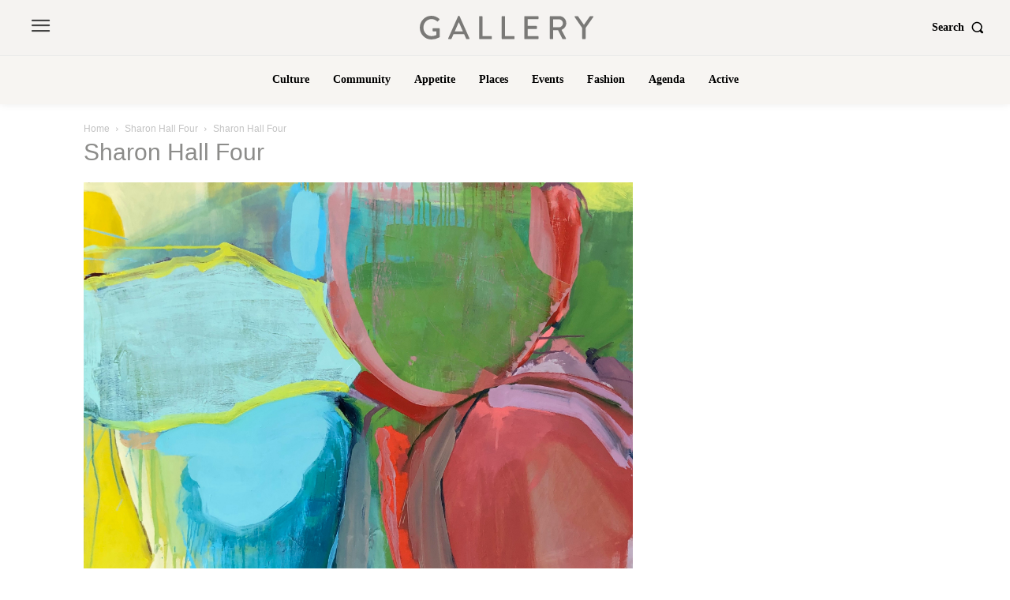

--- FILE ---
content_type: text/html; charset=utf-8
request_url: https://www.google.com/recaptcha/api2/aframe
body_size: 248
content:
<!DOCTYPE HTML><html><head><meta http-equiv="content-type" content="text/html; charset=UTF-8"></head><body><script nonce="uySPS5qiaxIixRN57w0ATw">/** Anti-fraud and anti-abuse applications only. See google.com/recaptcha */ try{var clients={'sodar':'https://pagead2.googlesyndication.com/pagead/sodar?'};window.addEventListener("message",function(a){try{if(a.source===window.parent){var b=JSON.parse(a.data);var c=clients[b['id']];if(c){var d=document.createElement('img');d.src=c+b['params']+'&rc='+(localStorage.getItem("rc::a")?sessionStorage.getItem("rc::b"):"");window.document.body.appendChild(d);sessionStorage.setItem("rc::e",parseInt(sessionStorage.getItem("rc::e")||0)+1);localStorage.setItem("rc::h",'1769093725351');}}}catch(b){}});window.parent.postMessage("_grecaptcha_ready", "*");}catch(b){}</script></body></html>